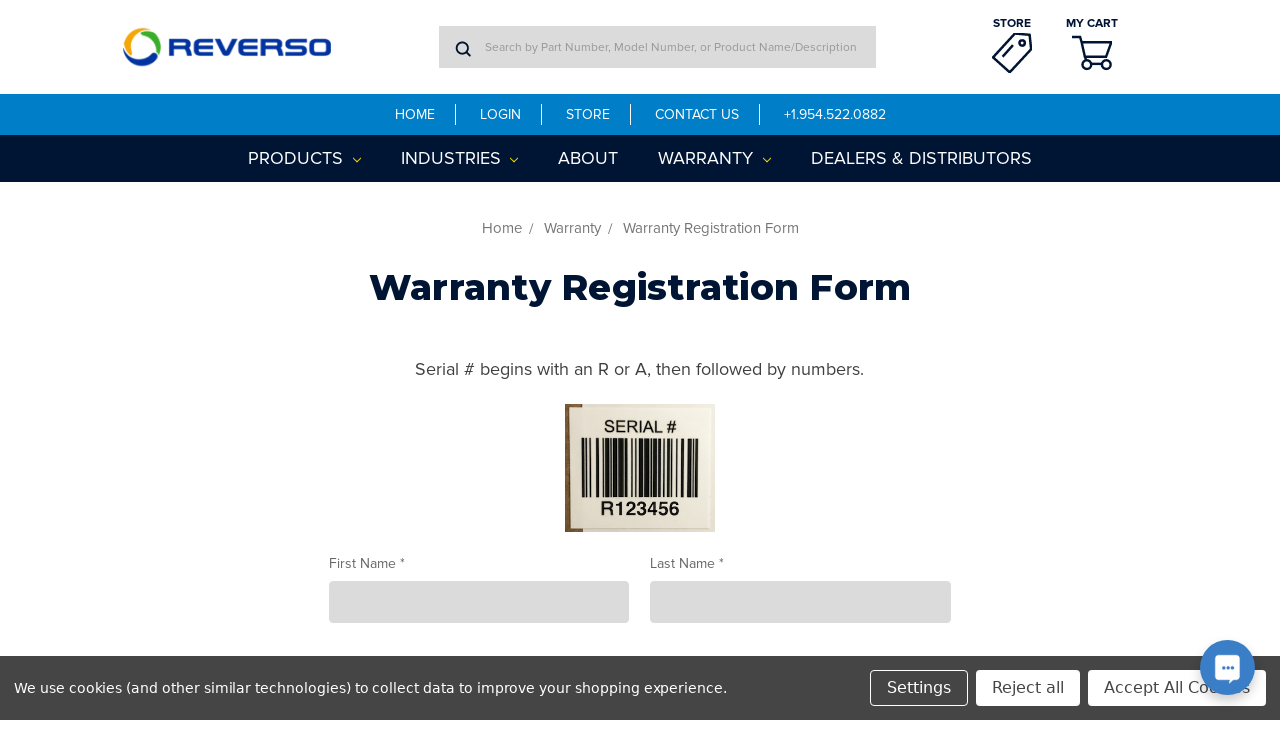

--- FILE ---
content_type: text/html; charset=UTF-8
request_url: https://reversopumps.com/warranty-registration-form/
body_size: 13396
content:

<!DOCTYPE html>
<html class="no-js" lang="en">
    <head>
        <title>Warranty Registration Form</title>
        <link rel="dns-prefetch preconnect" href="https://cdn11.bigcommerce.com/s-1w5c2n2efu" crossorigin><link rel="dns-prefetch preconnect" href="https://fonts.googleapis.com/" crossorigin><link rel="dns-prefetch preconnect" href="https://fonts.gstatic.com/" crossorigin>
        <meta name="keywords" content="oil pumps, gear pumps, fuel polishing, fuel cleaning, filtration, diesel filter, oil change pump, outboard flush, flushing,"><link rel='canonical' href='https://reversopumps.com/warranty-registration-form/' /><meta name='platform' content='bigcommerce.stencil' />
        
         

        <link href="https://cdn11.bigcommerce.com/s-1w5c2n2efu/product_images/Favicon.png?t=1700142579" rel="shortcut icon">
        <meta name="viewport" content="width=device-width, initial-scale=1, maximum-scale=1">

        <script>
            document.documentElement.className = document.documentElement.className.replace('no-js', 'js');
        </script>
        <script>
            window.lazySizesConfig = window.lazySizesConfig || {};
            window.lazySizesConfig.loadMode = 1;
        </script>
        <script async src="https://cdn11.bigcommerce.com/s-1w5c2n2efu/stencil/6ab4bd80-abbe-0138-b687-0242ac110007/e/1be84860-eeda-013d-0f3f-5afcb50b9961/dist/theme-bundle.head_async.js"></script>

        <link href="https://fonts.googleapis.com/css?family=Montserrat:700,500,400,800&display=swap" rel="stylesheet">
        <link data-stencil-stylesheet href="https://cdn11.bigcommerce.com/s-1w5c2n2efu/stencil/6ab4bd80-abbe-0138-b687-0242ac110007/e/1be84860-eeda-013d-0f3f-5afcb50b9961/css/theme-ed50e900-65ae-013e-585f-6ab1960b5fd3.css" rel="stylesheet">

        <!-- Start Tracking Code for analytics_googleanalytics4 -->

<script data-cfasync="false" src="https://cdn11.bigcommerce.com/shared/js/google_analytics4_bodl_subscribers-358423becf5d870b8b603a81de597c10f6bc7699.js" integrity="sha256-gtOfJ3Avc1pEE/hx6SKj/96cca7JvfqllWA9FTQJyfI=" crossorigin="anonymous"></script>
<script data-cfasync="false">
  (function () {
    window.dataLayer = window.dataLayer || [];

    function gtag(){
        dataLayer.push(arguments);
    }

    function initGA4(event) {
         function setupGtag() {
            function configureGtag() {
                gtag('js', new Date());
                gtag('set', 'developer_id.dMjk3Nj', true);
                gtag('config', 'G-LRG2ZVC56R');
            }

            var script = document.createElement('script');

            script.src = 'https://www.googletagmanager.com/gtag/js?id=G-LRG2ZVC56R';
            script.async = true;
            script.onload = configureGtag;

            document.head.appendChild(script);
        }

        setupGtag();

        if (typeof subscribeOnBodlEvents === 'function') {
            subscribeOnBodlEvents('G-LRG2ZVC56R', true);
        }

        window.removeEventListener(event.type, initGA4);
    }

    gtag('consent', 'default', {"ad_storage":"denied","ad_user_data":"denied","ad_personalization":"denied","analytics_storage":"denied","functionality_storage":"denied"})
            

    var eventName = document.readyState === 'complete' ? 'consentScriptsLoaded' : 'DOMContentLoaded';
    window.addEventListener(eventName, initGA4, false);
  })()
</script>

<!-- End Tracking Code for analytics_googleanalytics4 -->

<!-- Start Tracking Code for analytics_siteverification -->

<meta name="google-site-verification" content="SvDP704t83lETfPMilQ9_rQmIzG8e2TuxnIzW6Yqg2c" />

<script src="//www.socialintents.com/api/chat/socialintents.1.3.js#2c9faa357398634601739ac3b8610334" async="async"></script>

<!-- End Tracking Code for analytics_siteverification -->


<script type="text/javascript" src="https://checkout-sdk.bigcommerce.com/v1/loader.js" defer></script>
<script>window.consentManagerStoreConfig = function () { return {"storeName":"Reverso Pumps LLC","privacyPolicyUrl":"","writeKey":null,"improvedConsentManagerEnabled":true,"AlwaysIncludeScriptsWithConsentTag":true}; };</script>
<script type="text/javascript" src="https://cdn11.bigcommerce.com/shared/js/bodl-consent-32a446f5a681a22e8af09a4ab8f4e4b6deda6487.js" integrity="sha256-uitfaufFdsW9ELiQEkeOgsYedtr3BuhVvA4WaPhIZZY=" crossorigin="anonymous" defer></script>
<script type="text/javascript" src="https://cdn11.bigcommerce.com/shared/js/storefront/consent-manager-config-3013a89bb0485f417056882e3b5cf19e6588b7ba.js" defer></script>
<script type="text/javascript" src="https://cdn11.bigcommerce.com/shared/js/storefront/consent-manager-08633fe15aba542118c03f6d45457262fa9fac88.js" defer></script>
<script type="text/javascript">
var BCData = {};
</script>

 <script data-cfasync="false" src="https://microapps.bigcommerce.com/bodl-events/1.9.4/index.js" integrity="sha256-Y0tDj1qsyiKBRibKllwV0ZJ1aFlGYaHHGl/oUFoXJ7Y=" nonce="" crossorigin="anonymous"></script>
 <script data-cfasync="false" nonce="">

 (function() {
    function decodeBase64(base64) {
       const text = atob(base64);
       const length = text.length;
       const bytes = new Uint8Array(length);
       for (let i = 0; i < length; i++) {
          bytes[i] = text.charCodeAt(i);
       }
       const decoder = new TextDecoder();
       return decoder.decode(bytes);
    }
    window.bodl = JSON.parse(decodeBase64("[base64]"));
 })()

 </script>

<script nonce="">
(function () {
    var xmlHttp = new XMLHttpRequest();

    xmlHttp.open('POST', 'https://bes.gcp.data.bigcommerce.com/nobot');
    xmlHttp.setRequestHeader('Content-Type', 'application/json');
    xmlHttp.send('{"store_id":"1001010976","timezone_offset":"-4.0","timestamp":"2026-01-30T02:34:27.21551200Z","visit_id":"fc12e21e-d989-4277-984e-befd6579fd6f","channel_id":1}');
})();
</script>

    </head>
    <body>
        <svg data-src="https://cdn11.bigcommerce.com/s-1w5c2n2efu/stencil/6ab4bd80-abbe-0138-b687-0242ac110007/e/1be84860-eeda-013d-0f3f-5afcb50b9961/img/icon-sprite.svg" class="icons-svg-sprite"></svg>

        
<div class="mobile-menu">
  <div class="mobile-menu__container">
    <div class="mob-menu-header">
      <div class="mob-menu-outer">
        <div class="mob-menu-left"> <a class="mobile-menu__brand mobile-menu__logo" href="https://reversopumps.com/"><a href="https://reversopumps.com/"><img class="header-logo-image-unknown-size" src="https://cdn11.bigcommerce.com/s-1w5c2n2efu/images/stencil/original/reverso_1700142579__40828.original.png" alt="Reverso Pumps LLC" title="Reverso Pumps LLC"></a>
</a> </div>
        <div class="mob-menu-right">
          <div id="nav-icon4" class="open"> <span></span> <span></span> <span></span> <span></span> </div>
        </div>
      </div>
    </div>
    <nav class="mob-nav">
      <ul class="mob-m">
        <li class="">  <a class="accordion"  data-collapsible="navPages-31-mobile"> Products <svg class="icon icon-arrow-down">
          <use xlink:href="#icon-arrow-down" />
          </svg> </a>
          <div class="panel" id="navPages-31-mobile" aria-hidden="true" tabindex="-1">
            <ul class="">
              <li class="">  <a class="" href="https://reversopumps.com/automatic-outboard-flushing-system/">Automatic Outboard Flushing System</a>  </li>
              <li class="">  <a class="" href="https://reversopumps.com/transfer-pumps/">Transfer Pumps</a>  </li>
              <li class="">  <a class="" href="https://reversopumps.com/oil-change-systems/">Oil Change Systems</a>  </li>
              <li class="">  <a class="" href="https://reversopumps.com/fuel-polishing-systems/">Fuel Polishing Systems</a>  </li>
              <li class="">  <a class="" href="https://reversopumps.com/products/diesel-tech-polisher/">Diesel Tech Polisher</a>  </li>
              <li class="">  <a class="" href="https://reversopumps.com/automatic-duplex/">Automatic Duplex</a>  </li>
              <li class="">  <a class="" href="https://reversopumps.com/fuel-primer/">Fuel Primer</a>  </li>
              <li class="">  <a class="" href="https://reversopumps.com/spare-parts/">Parts and Accessories</a>  </li>
            </ul>
          </div>
           </li>
        
        <li class="">  <a class="accordion"  data-collapsible="navPages--mobile"> Industries <svg class="icon icon-arrow-down">
          <use xlink:href="#icon-arrow-down" />
          </svg> </a>
          <div class="panel" id="navPages--mobile" aria-hidden="true" tabindex="-1">
            <ul class="">
              <li class="">  <a class="" href="https://reversopumps.com/marine/">Marine</a>  </li>
              <li class="">  <a class="" href="https://reversopumps.com/power-generation/">Power Generation</a>  </li>
              <li class="">  <a class="" href="https://reversopumps.com/agriculture/">Agriculture</a>  </li>
              <li class="">  <a class="" href="https://reversopumps.com/construction/">Construction</a>  </li>
              <li class="">  <a class="" href="https://reversopumps.com/transportation/">Transportation</a>  </li>
              <li class="">  <a class="" href="https://reversopumps.com/government/">Government</a>  </li>
            </ul>
          </div>
          
                  <li class="">  <a class="" href="https://reversopumps.com/about/">About</a> 
                  <li class="">  <a class="accordion"  data-collapsible="navPages--mobile"> Warranty <svg class="icon icon-arrow-down">
          <use xlink:href="#icon-arrow-down" />
          </svg> </a>
          <div class="panel" id="navPages--mobile" aria-hidden="true" tabindex="-1">
            <ul class="">
              <li class="">  <a class="" href="https://reversopumps.com/warranty-policy/">Warranty Policy</a>  </li>
              <li class="">  <a class="" href="https://reversopumps.com/warranty-registration-form/">Warranty Registration Form</a>  </li>
              <li class="">  <a class="" href="https://reversopumps.com/request-for-return-or-warranty-claim/">Request For Return or Warranty Claim</a>  </li>
            </ul>
          </div>
          
                  <li class="">  <a class="" href="https://reversopumps.com/dealers-distributors/">Dealers &amp; Distributors</a> 
           </li>
        <li>  <a class="button-util mobile-account-utils" href="/login.php">Login</a>  </li>
        <li> <a class="button-util" href="/cart.php">Cart</a> </li>
      </ul>
    </nav>
  </div>
</div>
<!--  Mobile Header Code Starts Here -->
<div id="mob-header" class="mob-header">
<div class="mob-outer">    
<div class="mob-left">
<a href="https://reversopumps.com/"></a><a href="https://reversopumps.com/"><img class="header-logo-image-unknown-size" src="https://cdn11.bigcommerce.com/s-1w5c2n2efu/images/stencil/original/reverso_1700142579__40828.original.png" alt="Reverso Pumps LLC" title="Reverso Pumps LLC"></a>
 </a>
</div>
<div class="mob-right">
 <div class="compare-button mobile">
    <a class="navUser-action navUser-item--compare" href="/compare" data-compare-nav>Compare <span class="countPill countPill--positive countPill--alt"></span></a>
</div>
 <div class="mob-search">
 	<form class="form" action="/search.php">
        <fieldset class="form-fieldset">
            <div class="form-field">
                <input class="form-input" name="search_query" id="search_query_custom" data-error-message="Search field cannot be empty." placeholder="Search by Part Number, Model Number, or Product Name/Description " autocomplete="on">
                <button type="submit" class="form-button">
                    <i class="icon" aria-hidden="true">
                        <svg class="icon-search" width="17" height="17" viewBox="0 0 17 17" xmlns="http://www.w3.org/2000/svg"><title>search_icon</title><path d="M16.46 14.8l-3.1-3.1c.87-1.18 1.4-2.63 1.4-4.2 0-3.87-3.14-7-7-7-3.88 0-7 3.13-7 7s3.12 7 7 7c1.56 0 3-.52 4.18-1.4l3.1 3.1c.4.4 1.03.4 1.42 0 .4-.38.4-1.02 0-1.4zm-8.7-2.3c-2.77 0-5-2.24-5-5s2.23-5 5-5c2.75 0 5 2.24 5 5s-2.25 5-5 5z"/></svg>
                    </i>
                </button>
            </div>
        </fieldset>
    </form>
 </div>
 <div class="mob-cart"><a class="nav-primary__icon" href="/cart.php"><svg width="40" height="40" xmlns="http://www.w3.org/2000/svg" viewBox="0 0 82.65 67.96"><polyline fill="none" stroke-width="5" stroke="#001433" points="0 1 16.77 1 19.89 11.78 81.23 11.78 70.44 41.73 26.6 41.73 19.93 11.83"/><circle fill="none" stroke-width="5" stroke="#001433" cx="30.67" cy="57.93" r="9.03"/><circle fill="none" stroke-width="5" stroke="#001433" cx="70.86" cy="57.93" r="9.03"/><line stroke-width="5" stroke="#001433" x1="40.17" y1="56.43" x2="61.84" y2="56.43"/><line stroke-width="5" stroke="#001433" x1="27.04" y1="41.73" x2="28.96" y2="48.75"/></svg>
</a></div>   
 <div id="nav-icon3">
  <span></span>
  <span></span>
  <span></span>
  <span></span>
</div>  
   
</div>
</div>
</div>


<div class="custom-header">
<div class="custom-header-outer">    
<div class="custom-header-t">  
<div class="custom-header-one">
     <a href="https://reversopumps.com/"><img class="header-logo-image-unknown-size" src="https://cdn11.bigcommerce.com/s-1w5c2n2efu/images/stencil/original/reverso_1700142579__40828.original.png" alt="Reverso Pumps LLC" title="Reverso Pumps LLC"></a>
</div> 
<div class="custom-header-two">
<div class="quickSearchWrap" id="quickSearch" aria-hidden="true" tabindex="-1" data-prevent-quick-search-close>
<div>
<!-- snippet location forms_search -->
    <form class="form" action="/search.php">
        <fieldset class="form-fieldset">
            <div class="form-field">
                <label class="is-srOnly" for="search_query">Search</label>
                <input class="form-input" data-search-quick name="search_query" id="search_query" data-error-message="Search field cannot be empty." placeholder="Search by Part Number, Model Number, or Product Name/Description " autocomplete="off">
                <button type="submit" class="form-button">
                    <i class="icon" aria-hidden="true">
                        <svg class="icon-search" width="17" height="17" viewBox="0 0 17 17" xmlns="http://www.w3.org/2000/svg"><title>search_icon</title><path d="M16.46 14.8l-3.1-3.1c.87-1.18 1.4-2.63 1.4-4.2 0-3.87-3.14-7-7-7-3.88 0-7 3.13-7 7s3.12 7 7 7c1.56 0 3-.52 4.18-1.4l3.1 3.1c.4.4 1.03.4 1.42 0 .4-.38.4-1.02 0-1.4zm-8.7-2.3c-2.77 0-5-2.24-5-5s2.23-5 5-5c2.75 0 5 2.24 5 5s-2.25 5-5 5z"/></svg>
                    </i>
                </button>
            </div>
        </fieldset>
    </form>
    <section class="quickSearchResults" data-bind="html: results"></section>
</div>
</div>   
</div> 
<div class="custom-header-three">
     <span class="compare-button">
    <a class="navUser-action navUser-item--compare" href="/compare" data-compare-nav>Compare <span class="countPill countPill--positive countPill--alt"></span></a>
</span>
    <a href="/">STORE <br/><svg xmlns="http://www.w3.org/2000/svg" width="40" height="40" viewBox="0 0 79.35 80.78"><polygon fill="none" stroke-width="5" stroke="#001433" points="1.42 49.2 45.52 1.04 75.26 3.65 78.31 32.81 35.08 79.38 1.42 49.2"/><line stroke-width="5" stroke="#001433" x1="41.61" y1="24.54" x2="20.72" y2="47.9"/><circle fill="none" stroke-width="5" stroke="#001433" cx="60.18" cy="20.19" r="5.37"/></svg>
 </a>
    <a class="cart-link" href="/cart.php" data-cart-preview data-dropdown="cart-preview-dropdown">MY CART <br/><svg width="40" height="40" xmlns="http://www.w3.org/2000/svg" viewBox="0 0 82.65 67.96"><polyline fill="none" stroke-width="5" stroke="#001433" points="0 1 16.77 1 19.89 11.78 81.23 11.78 70.44 41.73 26.6 41.73 19.93 11.83"/><circle fill="none" stroke-width="5" stroke="#001433" cx="30.67" cy="57.93" r="9.03"/><circle fill="none" stroke-width="5" stroke="#001433" cx="70.86" cy="57.93" r="9.03"/><line stroke-width="5" stroke="#001433" x1="40.17" y1="56.43" x2="61.84" y2="56.43"/><line stroke-width="5" stroke="#001433" x1="27.04" y1="41.73" x2="28.96" y2="48.75"/></svg>
  <span class="countPill cart-quantity"></span></a>
    <div class="dropdown-menu" id="cart-preview-dropdown" data-dropdown-content aria-hidden="true"></div>
</div> 
</div>
</div>
</div>
<div class="custom-top-bar">
<div class="inner">   
<ul>
<li><a href="/">HOME</a></li>
<li><a href="/login.php">LOGIN</a></li>   
<li><a href="/all-products/">STORE</a></li>    
<li><a href="/contact-us/">CONTACT US</a></li>   
<li><a class="nob" href="tel:1.954.522.0882">+1.954.522.0882</a></li>   
</ul>    
</div>
</div> 
 
<script src="https://cdnjs.cloudflare.com/ajax/libs/jquery/2.1.3/jquery.min.js"></script>
<script>
$(".quickSearchWrap").on("click",".modal-close",function(){
 $(".quickSearchWrap .quickSearchResults").hide()
    
});
$(".quickSearchWrap input").on("focusin",function(){
 $(".quickSearchWrap .quickSearchResults").show()
    
});

$(".quickSearchResults").on("click",".quickSearchAll",function(){
 $("#quickSearch form").submit()
    
});
</script>
<script>
$(document).ready(function(){
$('#nav-icon3').click(function(){
$('.mobile-menu').addClass('is-active');

	});
	$('#nav-icon4').click(function(){
		$('.mobile-menu').removeClass('is-active');

	});
});
</script>
<div class="navPages-container" id="menu" data-menu>
        <nav class="navPages">
    <div class="navPages-quickSearch">
        <div>
<!-- snippet location forms_search -->
    <form class="form" action="/search.php">
        <fieldset class="form-fieldset">
            <div class="form-field">
                <label class="is-srOnly" for="search_query">Search</label>
                <input class="form-input" data-search-quick name="search_query" id="search_query" data-error-message="Search field cannot be empty." placeholder="Search by Part Number, Model Number, or Product Name/Description " autocomplete="off">
                <button type="submit" class="form-button">
                    <i class="icon" aria-hidden="true">
                        <svg class="icon-search" width="17" height="17" viewBox="0 0 17 17" xmlns="http://www.w3.org/2000/svg"><title>search_icon</title><path d="M16.46 14.8l-3.1-3.1c.87-1.18 1.4-2.63 1.4-4.2 0-3.87-3.14-7-7-7-3.88 0-7 3.13-7 7s3.12 7 7 7c1.56 0 3-.52 4.18-1.4l3.1 3.1c.4.4 1.03.4 1.42 0 .4-.38.4-1.02 0-1.4zm-8.7-2.3c-2.77 0-5-2.24-5-5s2.23-5 5-5c2.75 0 5 2.24 5 5s-2.25 5-5 5z"/></svg>
                    </i>
                </button>
            </div>
        </fieldset>
    </form>
    <section class="quickSearchResults" data-bind="html: results"></section>
</div>
    </div>
    <ul class="navPages-list">
            <li class="navPages-item">
                <a class="navPages-action navPages-action-depth-max has-subMenu is-root" href="https://reversopumps.com/all-products/" data-collapsible="navPages-31">
        Products <i class="icon navPages-action-moreIcon" aria-hidden="true"><svg><use xlink:href="#icon-chevron-down" /></svg></i>
    </a>
    <div class="navPage-subMenu navPage-subMenu-horizontal" id="navPages-31" aria-hidden="true" tabindex="-1">
    <ul class="navPage-subMenu-list">
        <li class="navPage-subMenu-item-parent">
            <a class="navPage-subMenu-action navPages-action navPages-action-depth-max" href="https://reversopumps.com/all-products/">All Products</a>
        </li>
            <li class="navPage-subMenu-item-child">
                    <a class="navPage-subMenu-action navPages-action" href="https://reversopumps.com/automatic-outboard-flushing-system/">Automatic Outboard Flushing System</a>
            </li>
            <li class="navPage-subMenu-item-child">
                    <a class="navPage-subMenu-action navPages-action" href="https://reversopumps.com/transfer-pumps/">Transfer Pumps</a>
            </li>
            <li class="navPage-subMenu-item-child">
                    <a class="navPage-subMenu-action navPages-action" href="https://reversopumps.com/oil-change-systems/">Oil Change Systems</a>
            </li>
            <li class="navPage-subMenu-item-child">
                    <a class="navPage-subMenu-action navPages-action" href="https://reversopumps.com/fuel-polishing-systems/">Fuel Polishing Systems</a>
            </li>
            <li class="navPage-subMenu-item-child">
                    <a class="navPage-subMenu-action navPages-action" href="https://reversopumps.com/products/diesel-tech-polisher/">Diesel Tech Polisher</a>
            </li>
            <li class="navPage-subMenu-item-child">
                    <a class="navPage-subMenu-action navPages-action" href="https://reversopumps.com/automatic-duplex/">Automatic Duplex</a>
            </li>
            <li class="navPage-subMenu-item-child">
                    <a class="navPage-subMenu-action navPages-action" href="https://reversopumps.com/fuel-primer/">Fuel Primer</a>
            </li>
            <li class="navPage-subMenu-item-child">
                    <a class="navPage-subMenu-action navPages-action" href="https://reversopumps.com/spare-parts/">Parts and Accessories</a>
            </li>
    </ul>
</div>
            </li>
                 <li class="navPages-item navPages-item-page">
                        <a class="navPages-action navPages-action-depth-max has-subMenu is-root" href="https://reversopumps.com/industries/" data-collapsible="navPages-Industries">
                            Industries <i class="icon navPages-action-moreIcon" aria-hidden="true"><svg><use xlink:href="#icon-chevron-down" /></svg></i>
                        </a>
                        <div class="navPage-subMenu navPage-subMenu-horizontal" id="navPages-Industries" aria-hidden="true" tabindex="-1">
    <ul class="navPage-subMenu-list">
            <li class="navPage-subMenu-item-child">
                    <a class="navPage-subMenu-action navPages-action" href="https://reversopumps.com/marine/">Marine</a>
            </li>
            <li class="navPage-subMenu-item-child">
                    <a class="navPage-subMenu-action navPages-action" href="https://reversopumps.com/power-generation/">Power Generation</a>
            </li>
            <li class="navPage-subMenu-item-child">
                    <a class="navPage-subMenu-action navPages-action" href="https://reversopumps.com/agriculture/">Agriculture</a>
            </li>
            <li class="navPage-subMenu-item-child">
                    <a class="navPage-subMenu-action navPages-action" href="https://reversopumps.com/construction/">Construction</a>
            </li>
            <li class="navPage-subMenu-item-child">
                    <a class="navPage-subMenu-action navPages-action" href="https://reversopumps.com/transportation/">Transportation</a>
            </li>
            <li class="navPage-subMenu-item-child">
                    <a class="navPage-subMenu-action navPages-action" href="https://reversopumps.com/government/">Government</a>
            </li>
    </ul>
</div>
                 </li>
                 <li class="navPages-item navPages-item-page">
                        <a class="navPages-action" href="https://reversopumps.com/about/">About</a>
                 </li>
                 <li class="navPages-item navPages-item-page">
                        <a class="navPages-action navPages-action-depth-max has-subMenu is-root" href="https://reversopumps.com/warranty/" data-collapsible="navPages-Warranty">
                            Warranty <i class="icon navPages-action-moreIcon" aria-hidden="true"><svg><use xlink:href="#icon-chevron-down" /></svg></i>
                        </a>
                        <div class="navPage-subMenu navPage-subMenu-horizontal" id="navPages-Warranty" aria-hidden="true" tabindex="-1">
    <ul class="navPage-subMenu-list">
            <li class="navPage-subMenu-item-child">
                    <a class="navPage-subMenu-action navPages-action" href="https://reversopumps.com/warranty-policy/">Warranty Policy</a>
            </li>
            <li class="navPage-subMenu-item-child">
                    <a class="navPage-subMenu-action navPages-action" href="https://reversopumps.com/warranty-registration-form/">Warranty Registration Form</a>
            </li>
            <li class="navPage-subMenu-item-child">
                    <a class="navPage-subMenu-action navPages-action" href="https://reversopumps.com/request-for-return-or-warranty-claim/">Request For Return or Warranty Claim</a>
            </li>
    </ul>
</div>
                 </li>
                 <li class="navPages-item navPages-item-page">
                        <a class="navPages-action" href="https://reversopumps.com/dealers-distributors/">Dealers &amp; Distributors</a>
                 </li>
    </ul>
    <ul class="navPages-list navPages-list--user">
            <li class="navPages-item">
                <a class="navPages-action" href="/login.php">Sign in</a>
                    or <a class="navPages-action" href="/login.php?action=create_account">Register</a>
            </li>
    </ul>
</nav>
</div>
<div data-content-region="header_bottom"></div>

        <div class="body" data-currency-code="USD">
     
     
    <div class="container">
        
<ul class="breadcrumbs" itemscope itemtype="http://schema.org/BreadcrumbList">
            <li class="breadcrumb " itemprop="itemListElement" itemscope itemtype="http://schema.org/ListItem">
                    <a href="https://reversopumps.com/" class="breadcrumb-label" itemprop="item"><span itemprop="name">Home</span></a>
                <meta itemprop="position" content="1" />
            </li>
            <li class="breadcrumb " itemprop="itemListElement" itemscope itemtype="http://schema.org/ListItem">
                    <a href="https://reversopumps.com/warranty/" class="breadcrumb-label" itemprop="item"><span itemprop="name">Warranty</span></a>
                <meta itemprop="position" content="2" />
            </li>
            <li class="breadcrumb is-active" itemprop="itemListElement" itemscope itemtype="http://schema.org/ListItem">
                    <meta itemprop="item" content="https://reversopumps.com/warranty-registration-form/">
                    <span class="breadcrumb-label" itemprop="name">Warranty Registration Form</span>
                <meta itemprop="position" content="3" />
            </li>
</ul>

<main class="page">
        <h1 class="page-heading">Warranty Registration Form</h1>


<div class="custom_page_wrap">
    <div class="request_wrap">
    	<div class="container">
        	<div class="page-content--centered form_section" id=" id="mc_embed_signup"">
            	<p><p style="text-align: center;"><span style="font-size: large;">Serial # begins with an R or A, then followed by numbers.</span></p>
<p style="text-align: center;"><span style="font-size: large;"><img class="__mce_add_custom__" title="serial-label.jpg" src="https://cdn11.bigcommerce.com/s-1w5c2n2efu/product_images/uploaded_images/serial-label.jpg" alt="serial number label" width="150" height="128" /></span></p></p>
                <div class="custom-form-wrap" id="mc_embed_signup_scroll">
                	<form action="https://reversopumps.us8.list-manage.com/subscribe/post?u=971f4d99e6278be7ed9811c10&amp;id=36540e7365" method="post" id="mc-embedded-subscribe-form" name="mc-embedded-subscribe-form" class="validate" target="_blank" novalidate>
                      <div class="form-row form-row--half">
                        <div class="form-field mc-field-group">
                            <label for="mce-FNAME" class="form-label">First Name  <span class="asterisk">*</span></label>
                            <input type="text" value="" name="FNAME" class="form-input required" id="mce-FNAME">
                        </div>
                        <div class="form-field mc-field-group">
                            <label for="mce-LNAME" class="form-label">Last Name  <span class="asterisk">*</span></label>
                            <input type="text" value="" name="LNAME" class="form-input required" id="mce-LNAME">
                        </div>
                        <div class="form-field mc-field-group">
                            <label class="form-label" for="mce-EMAIL">Email Address  <span class="asterisk">*</span></label>
                            <input type="email" value="" name="EMAIL" class="form-input required email" id="mce-EMAIL">
                        </div>
                        <div class="form-field mc-field-group">
                            <label class="form-label" for="mce-PNUMBER">Phone Number </label>
                            <div class="phonefield phonefield-us">
                                (<span class="phonearea"><input class="phonepart form-input" pattern="[0-9]*" id="mce-PNUMBER-area" name="PNUMBER[area]" maxlength="3" size="3" value="" type="text"></span>)
                                <span class="phonedetail1"><input class="phonepart form-input" pattern="[0-9]*" id="mce-PNUMBER-detail1" name="PNUMBER[detail1]" maxlength="3" size="3" value="" type="text"></span> - 
                                <span class="phonedetail2"><input class="phonepart form-input" pattern="[0-9]*" id="mce-PNUMBER-detail2" name="PNUMBER[detail2]" maxlength="4" size="4" value="" type="text"></span>
                            </div>
                            <span class="small-meta nowrap">(###) ###-####</span>
                        </div>
                        <div class="form-field mc-field-group">
                            <label class="form-label" for="mce-MMERGE3">Company Name </label>
                            <input type="text" value="" name="MMERGE3" class="form-input" id="mce-MMERGE3">
                        </div>
                        <div class="form-field mc-field-group">
                            <label class="form-label" for="mce-MMERGE4">Model # or part #  <span class="asterisk">*</span></label>
                            <input type="text" value="" name="MMERGE4" class="form-input required" id="mce-MMERGE4">
                        </div>
                        <div class="form-field mc-field-group">
                            <label class="form-label" for="mce-MMERGE5">Serial # </label>
                            <input type="text" value="" name="MMERGE5" class="form-input required" id="mce-MMERGE5">
                        </div>
                        <div class="form-field mc-field-group">
                            <label class="form-label" for="mce-MMERGE6-month">Date of Purchase MM / DD / YYYY  <span class="asterisk">*</span></label>
                            <div class="datefield">
                                <span class="subfield monthfield"><input class="form-input datepart required" type="text" pattern="[0-9]*" value="" placeholder="MM" size="2" maxlength="2" name="MMERGE6[month]" id="mce-MMERGE6-month"></span> / 
                                <span class="subfield dayfield"><input class="form-input datepart required" type="text" pattern="[0-9]*" value="" placeholder="DD" size="2" maxlength="2" name="MMERGE6[day]" id="mce-MMERGE6-day"></span> / 
                                <span class="subfield yearfield"><input class="form-input datepart required" type="text" pattern="[0-9]*" value="" placeholder="YYYY" size="4" maxlength="4" name="MMERGE6[year]" id="mce-MMERGE6-year"></span>
                            </div>
                        </div>
                        <div class="form-field mc-field-group">
                            <label class="form-label" for="mce-MMERGE7">Purchased From  <span class="asterisk">*</span></label>
                            <input type="text" value="" name="MMERGE7" class="form-input required" id="mce-MMERGE7">
                        </div>
                        <div class="form-field mc-field-group">
                            <label class="form-label" for="mce-MMERGE8">Application  <span class="asterisk">*</span></label>
                            <select name="MMERGE8" class="form-select required" id="mce-MMERGE8">
                                <option value="Marine">Marine</option>
                                <option value="Industrial">Industrial</option>
                            </select>
                        </div>
                      </div>
                      <div class="form-field mc-field-group">
						<label class="form-label" for="mce-MMERGE10">Comments/Questions  <span class="asterisk">*</span></label>
                        <textarea name="MMERGE10" id="mce-MMERGE10" rows="5" cols="50" class="form-input" required="required"></textarea>
                      </div>
                        <div class="form-field">
                            <input class="form-checkbox custom_check" type="checkbox" value="1" name="group[343362][1]" id="mce-group[343362]-343362-0"><label class="form-label custom_label" for="mce-group[343362]-343362-0">Subscribe to get the latest updates, new products, and sales by email.</label>
                        </div>
                        <div id="mce-responses" class="clear">
                            <div class="response" id="mce-error-response" style="display:none"></div>
                            <div class="response" id="mce-success-response" style="display:none"></div>
                        </div>    <!-- real people should not fill this in and expect good things - do not remove this or risk form bot signups-->
                        <div style="position: absolute; left: -5000px;" aria-hidden="true"><input type="text" name="b_971f4d99e6278be7ed9811c10_36540e7365" tabindex="-1" value=""></div>
                      <div class="form-actions" id="form_action">
                        <input type="submit" value="Submit Form" name="subscribe" id="mc-embedded-subscribe" class="button button--primary">
                      </div>
                    </form>
                </div>
            </div>
            <div id="CustomFormSuccess" class="page-content--centered" style="display: none;">We’ve received your Warranty Registration. Thank you for choosing Reverso. <a href="/">Continue to Homepage</a>.</div>
        </div>
    </div>
</div>
<style type="text/css">
.tooltip{
	color:red;
}
.phonefield {
	display: flex;
	align-items: center;
}
.datefield {
	display: flex;
	align-items: center;
}
input.mce_inline_error {
    border: 2px solid #e85c41;
}
div.mce_inline_error {
    display: inline-block;
    margin: 2px 0 1em 0;
    padding: 5px 10px;
    background-color: rgba(255,255,255,0.85);
    -webkit-border-radius: 3px;
    -moz-border-radius: 3px;
    border-radius: 3px;
    font-size: 14px;
    font-weight: normal;
    z-index: 1;
    color: #e85c41;
}
</style>
<script type='text/javascript' src='https://s3.amazonaws.com/downloads.mailchimp.com/js/mc-validate.js'></script><script type='text/javascript'>(function($) {window.fnames = new Array(); window.ftypes = new Array();fnames[1]='FNAME';ftypes[1]='text';fnames[9]='LNAME';ftypes[9]='text';fnames[0]='EMAIL';ftypes[0]='email';fnames[2]='PNUMBER';ftypes[2]='phone';fnames[3]='MMERGE3';ftypes[3]='text';fnames[4]='MMERGE4';ftypes[4]='text';fnames[5]='MMERGE5';ftypes[5]='text';fnames[6]='MMERGE6';ftypes[6]='date';fnames[7]='MMERGE7';ftypes[7]='text';fnames[8]='MMERGE8';ftypes[8]='dropdown';fnames[10]='MMERGE10';ftypes[10]='text';}(jQuery));var $mcj = jQuery.noConflict(true);</script>

</main>


    </div>
    <div id="modal" class="modal" data-reveal data-prevent-quick-search-close>
    <a href="#" class="modal-close" aria-label="Close" role="button">
        <span aria-hidden="true">&#215;</span>
    </a>
    <div class="modal-content"></div>
    <div class="loadingOverlay"></div>
</div>
    <div id="alert-modal" class="modal modal--alert modal--small" data-reveal data-prevent-quick-search-close>
    <div class="swal2-icon swal2-error swal2-icon-show"><span class="swal2-x-mark"><span class="swal2-x-mark-line-left"></span><span class="swal2-x-mark-line-right"></span></span></div>

    <div class="modal-content"></div>

    <div class="button-container"><button type="button" class="confirm button" data-reveal-close>OK</button></div>
</div>
</div>
        <div class="custom-footer">
  <div class="inner">
    <div class="footer-div-outer">
      <div class="foot-div-sm">
        <h5 class="footer-info-heading">STORE</h5>
        <ul class="footer-info-list">
          <li><a href="/automatic-outboard-flushing-system/">Automatic Outboard Flushing System</a></li>
          <li><a href="/transfer-pumps/">Transfer Pumps</a></li>
          <li><a href="/oil-change-systems/">Oil Change Systems</a></li>
          <li><a href="/fuel-polishing-systems/">Marine Fuel Polishing Systems</a></li>
          <li><a href="/commercial-automatic-fuel-polishing-systems/">Commercial Automatic Fuel Polishing Systems</a></li>
          <li><a href="/products/automatic-duplex/">Automatic Duplex</a></li>
          <li><a href="/fuel-primer/">Fuel Primer</a></li>
          <li><a href="/accessories/">Accessories</a></li>
          <li><a href="/spare-parts/">Spare Parts</a></li>
        </ul>
      </div>
      <div class="foot-div-sm">
        <h5 class="footer-info-heading">CUSTOMER SERVICES</h5>
        <ul class="footer-info-list">
          <li><a href="/account.php?action=order_status">Orders</a></li>
          <li><a href="/warranty/">Warranty</a></li>
          <li><a href="/about/">About</a></li>
          <li><a href="/contact-us/">Contact Us</a></li>
          <li><a href="/privacy-policy/">Privacy Policy</a></li> 
        </ul>
      </div>
      <div class="foot-div cent logo-sec">
          <a href="https://reversopumps.com/"><img class="header-logo-image-unknown-size" src="https://cdn11.bigcommerce.com/s-1w5c2n2efu/images/stencil/original/reverso_1700142579__40828.original.png" alt="Reverso Pumps LLC" title="Reverso Pumps LLC"></a>
      	<div class="footer-social">
            <a href="https://www.facebook.com/reversopumps/" target="_blank"><svg xmlns="http://www.w3.org/2000/svg" width="44" height="44" viewBox="0 0 48 48"><circle cx="24" cy="24" r="24"/><path fill="#ffffff" d="M29.9,19.5h-4V16.9A1.06,1.06,0,0,1,27,15.7h2.8V11.3H25.9c-4.4,0-5.3,3.3-5.3,5.3v2.9H18.1V24h2.5V36.7h5.3V24h3.6Z"/></svg>
</a>
            <a href="https://www.youtube.com/user/ReversoPumps" target="_blank"><svg xmlns="http://www.w3.org/2000/svg" width="44" height="44" viewBox="0 0 48 48"><circle cx="24" cy="24" r="24"/><path fill="#ffffff" d="M35.2,18.5a0.37,0.37,0,0,0-.1-0.3V18.1A2.16,2.16,0,0,0,33,16.6h0.2A67,67,0,0,0,24,16a68.9,68.9,0,0,0-9.2.6H15a2.16,2.16,0,0,0-2.1,1.5v0.1a0.37,0.37,0,0,1-.1.3,48.6,48.6,0,0,0-.4,5.5,48.6,48.6,0,0,0,.4,5.5,0.37,0.37,0,0,0,.1.3v0.1A2.16,2.16,0,0,0,15,31.4H14.8A67,67,0,0,0,24,32a68.9,68.9,0,0,0,9.2-.6H33a2.16,2.16,0,0,0,2.1-1.5V29.8a0.37,0.37,0,0,1,.1-0.3,48.6,48.6,0,0,0,.4-5.5A32.55,32.55,0,0,0,35.2,18.5Zm-7.8,6-4.7,3.4a0.5,0.5,0,0,1-.6,0,0.55,0.55,0,0,1-.3-0.5V20.6a0.55,0.55,0,0,1,.3-0.5,0.64,0.64,0,0,1,.6,0l4.7,3.4a0.76,0.76,0,0,1,.2.5A0.37,0.37,0,0,1,27.4,24.5Z"/></svg>
</a>
            <a href="https://www.linkedin.com/company/reverso-pumps-inc-/" target="_blank"><svg xmlns="http://www.w3.org/2000/svg" width="44" height="44" viewBox="0 0 48 48"><circle cx="24" cy="24" r="24"/><path fill="#ffffff" d="M17.4,33.07H12.8V18.27h4.6v14.8Zm-2.5-16.7h0a2.61,2.61,0,1,1,0-5.2,2.58,2.58,0,0,1,2.8,2.6A2.53,2.53,0,0,1,14.9,16.37Zm21,16.7H30.6v-7.7c0-2-.8-3.4-2.6-3.4a2.64,2.64,0,0,0-2.5,1.8,4.48,4.48,0,0,0-.1,1.2v8H20.2s0.1-13.6,0-14.8h5.2v2.3c0.3-1,2-2.5,4.6-2.5,3.3,0,5.9,2.1,5.9,6.7v8.4Z"/></svg>
</a> 
            <a href="https://www.instagram.com/reversopumps/" target="_blank">
                
<?xml version="1.0" encoding="utf-8"?>
<svg version="1.1" id="Layer_1" xmlns="http://www.w3.org/2000/svg" xmlns:xlink="http://www.w3.org/1999/xlink" x="0px" y="0px"
	 viewBox="0 0 56.7 56.7" enable-background="new 0 0 56.7 56.7" xml:space="preserve">
<g>
	<path d="M28.2,16.7c-7,0-12.8,5.7-12.8,12.8s5.7,12.8,12.8,12.8S41,36.5,41,29.5S35.2,16.7,28.2,16.7z M28.2,37.7
		c-4.5,0-8.2-3.7-8.2-8.2s3.7-8.2,8.2-8.2s8.2,3.7,8.2,8.2S32.7,37.7,28.2,37.7z"/>
	<circle cx="41.5" cy="16.4" r="2.9"/>
	<path d="M49,8.9c-2.6-2.7-6.3-4.1-10.5-4.1H17.9c-8.7,0-14.5,5.8-14.5,14.5v20.5c0,4.3,1.4,8,4.2,10.7c2.7,2.6,6.3,3.9,10.4,3.9
		h20.4c4.3,0,7.9-1.4,10.5-3.9c2.7-2.6,4.1-6.3,4.1-10.6V19.3C53,15.1,51.6,11.5,49,8.9z M48.6,39.9c0,3.1-1.1,5.6-2.9,7.3
		s-4.3,2.6-7.3,2.6H18c-3,0-5.5-0.9-7.3-2.6C8.9,45.4,8,42.9,8,39.8V19.3c0-3,0.9-5.5,2.7-7.3c1.7-1.7,4.3-2.6,7.3-2.6h20.6
		c3,0,5.5,0.9,7.3,2.7c1.7,1.8,2.7,4.3,2.7,7.2V39.9L48.6,39.9z"/>
</g>
</svg>

                </a>
        </div>
      </div>
      <div class="foot-div"> <h5 class="footer-info-heading">SUBSCRIBE</h5>
<p>Get the latest updates on new products and upcoming sales</p>

<form class="form" action="/subscribe.php" method="post">
    <fieldset class="form-fieldset">
        <input type="hidden" name="action" value="subscribe">
        <input type="hidden" name="nl_first_name" value="bc">
        <input type="hidden" name="check" value="1">
        <div class="form-field">
            <label class="form-label is-srOnly" for="nl_email">Email Address</label>
            <div class="form-prefixPostfix wrap">
                <input class="form-input" id="nl_email" name="nl_email" type="email" value="" placeholder="Your email address">
                <input class="button button--primary form-prefixPostfix-button--postfix" type="submit" value="Subscribe">
            </div>
        </div>
    </fieldset>
</form>
 </div>
    </div>
  </div>
</div>
<div class="foot-copy">
  <div class="inner">
    <p class="powered-by">&copy; 2026 Reverso Pumps LLC </p>
  </div>
</div>

        <script>window.__webpack_public_path__ = "https://cdn11.bigcommerce.com/s-1w5c2n2efu/stencil/6ab4bd80-abbe-0138-b687-0242ac110007/e/1be84860-eeda-013d-0f3f-5afcb50b9961/dist/";</script>
        <script src="https://cdn11.bigcommerce.com/s-1w5c2n2efu/stencil/6ab4bd80-abbe-0138-b687-0242ac110007/e/1be84860-eeda-013d-0f3f-5afcb50b9961/dist/theme-bundle.main.js"></script>
        <script>
            window.stencilBootstrap("page", "{\"themeSettings\":{\"optimizedCheckout-formChecklist-color\":\"#333333\",\"homepage_new_products_column_count\":4,\"card--alternate-color--hover\":\"#ffffff\",\"optimizedCheckout-colorFocus\":\"#4496f6\",\"fontSize-root\":14,\"show_accept_amex\":false,\"optimizedCheckout-buttonPrimary-borderColorDisabled\":\"transparent\",\"homepage_top_products_count\":4,\"paymentbuttons-paypal-size\":\"responsive\",\"optimizedCheckout-buttonPrimary-backgroundColorActive\":\"#000000\",\"brandpage_products_per_page\":12,\"color-secondaryDarker\":\"#cccccc\",\"navUser-color\":\"#333333\",\"color-textBase--active\":\"#757575\",\"social_icon_placement_bottom\":\"bottom_none\",\"show_powered_by\":true,\"show_accept_amazonpay\":false,\"fontSize-h4\":24,\"checkRadio-borderColor\":\"#cccccc\",\"color-primaryDarker\":\"#333333\",\"optimizedCheckout-buttonPrimary-colorHover\":\"#ffde00\",\"brand_size\":\"190x250\",\"optimizedCheckout-logo-position\":\"left\",\"optimizedCheckout-discountBanner-backgroundColor\":\"#e5e5e5\",\"color-textLink--hover\":\"#001433\",\"pdp-sale-price-label\":\"Now:\",\"optimizedCheckout-buttonSecondary-backgroundColorHover\":\"#f5f5f5\",\"optimizedCheckout-headingPrimary-font\":\"Google_Montserrat_700\",\"logo_size\":\"original\",\"optimizedCheckout-formField-backgroundColor\":\"#ffffff\",\"footer-backgroundColor\":\"#ffffff\",\"navPages-color\":\"#333333\",\"productpage_reviews_count\":9,\"optimizedCheckout-step-borderColor\":\"#dddddd\",\"show_accept_paypal\":false,\"paymentbuttons-paypal-label\":\"checkout\",\"paymentbuttons-paypal-shape\":\"pill\",\"optimizedCheckout-discountBanner-textColor\":\"#333333\",\"optimizedCheckout-backgroundImage-size\":\"1000x400\",\"pdp-retail-price-label\":\"MSRP:\",\"optimizedCheckout-buttonPrimary-font\":\"Google_Montserrat_500\",\"carousel-dot-color\":\"#007fc8\",\"button--disabled-backgroundColor\":\"#cccccc\",\"blockquote-cite-font-color\":\"#999999\",\"optimizedCheckout-formField-shadowColor\":\"transparent\",\"categorypage_products_per_page\":12,\"container-fill-base\":\"#ffffff\",\"paymentbuttons-paypal-layout\":\"vertical\",\"homepage_featured_products_column_count\":4,\"button--default-color\":\"#666666\",\"pace-progress-backgroundColor\":\"#999999\",\"color-textLink--active\":\"#001433\",\"optimizedCheckout-loadingToaster-backgroundColor\":\"#333333\",\"color-textHeading\":\"#001433\",\"show_accept_discover\":false,\"optimizedCheckout-formField-errorColor\":\"#d14343\",\"spinner-borderColor-dark\":\"#3b9bd0\",\"restrict_to_login\":false,\"input-font-color\":\"#37465d\",\"select-bg-color\":\"#ffffff\",\"show_accept_mastercard\":false,\"show_custom_fields_tabs\":false,\"color_text_product_sale_badges\":\"#ffffff\",\"optimizedCheckout-link-font\":\"Google_Montserrat_500\",\"homepage_show_carousel_arrows\":true,\"supported_payment_methods\":[\"card\",\"paypal\"],\"carousel-arrow-bgColor\":\"#ffffff\",\"lazyload_mode\":\"lazyload+lqip\",\"carousel-title-color\":\"#444444\",\"color_hover_product_sale_badges\":\"#000000\",\"show_accept_googlepay\":false,\"card--alternate-borderColor\":\"#ffffff\",\"homepage_new_products_count\":5,\"button--disabled-color\":\"#ffffff\",\"color-primaryDark\":\"#666666\",\"color-grey\":\"#999999\",\"body-font\":\"Google_Montserrat_400\",\"optimizedCheckout-step-textColor\":\"#ffffff\",\"optimizedCheckout-buttonPrimary-borderColorActive\":\"transparent\",\"navPages-subMenu-backgroundColor\":\"#e5e5e5\",\"button--primary-backgroundColor\":\"#001433\",\"optimizedCheckout-formField-borderColor\":\"#cccccc\",\"checkRadio-color\":\"#333333\",\"show_product_dimensions\":false,\"optimizedCheckout-link-color\":\"#476bef\",\"card-figcaption-button-background\":\"#ffffff\",\"icon-color-hover\":\"#007fc8\",\"button--default-borderColor\":\"#cccccc\",\"optimizedCheckout-headingSecondary-font\":\"Google_Montserrat_700\",\"headings-font\":\"Google_Montserrat_800\",\"label-backgroundColor\":\"#cccccc\",\"button--primary-backgroundColorHover\":\"#001433\",\"pdp-non-sale-price-label\":\"Was:\",\"button--disabled-borderColor\":\"transparent\",\"label-color\":\"#ffffff\",\"optimizedCheckout-headingSecondary-color\":\"#333333\",\"select-arrow-color\":\"#757575\",\"logo_fontSize\":28,\"alert-backgroundColor\":\"#ffffff\",\"optimizedCheckout-logo-size\":\"250x100\",\"default_image_brand\":\"img/BrandDefault.gif\",\"card-title-color\":\"#333333\",\"product_list_display_mode\":\"grid\",\"optimizedCheckout-link-hoverColor\":\"#002fe1\",\"fontSize-h5\":18,\"product_size\":\"500x659\",\"paymentbuttons-paypal-color\":\"gold\",\"homepage_show_carousel\":true,\"optimizedCheckout-body-backgroundColor\":\"#ffffff\",\"carousel-arrow-borderColor\":\"#ffffff\",\"button--default-borderColorActive\":\"#757575\",\"header-backgroundColor\":\"#ffffff\",\"paymentbuttons-paypal-tagline\":false,\"color-greyDarkest\":\"#000000\",\"color_badge_product_sale_badges\":\"#007dc6\",\"price_ranges\":true,\"productpage_videos_count\":8,\"color-greyDark\":\"#666666\",\"optimizedCheckout-buttonSecondary-borderColorHover\":\"#999999\",\"optimizedCheckout-discountBanner-iconColor\":\"#333333\",\"optimizedCheckout-buttonSecondary-borderColor\":\"#cccccc\",\"optimizedCheckout-loadingToaster-textColor\":\"#ffffff\",\"optimizedCheckout-buttonPrimary-colorDisabled\":\"#ffffff\",\"optimizedCheckout-formField-placeholderColor\":\"#999999\",\"navUser-color-hover\":\"#757575\",\"icon-ratingFull\":\"#001433\",\"default_image_gift_certificate\":\"img/GiftCertificate.png\",\"color-textBase--hover\":\"#757575\",\"color-errorLight\":\"#ffdddd\",\"social_icon_placement_top\":false,\"blog_size\":\"190x250\",\"shop_by_price_visibility\":false,\"optimizedCheckout-buttonSecondary-colorActive\":\"#000000\",\"optimizedCheckout-orderSummary-backgroundColor\":\"#ffffff\",\"color-warningLight\":\"#fffdea\",\"show_product_weight\":true,\"button--default-colorActive\":\"#000000\",\"color-info\":\"#666666\",\"optimizedCheckout-formChecklist-backgroundColorSelected\":\"#f5f5f5\",\"show_product_quick_view\":true,\"button--default-borderColorHover\":\"#999999\",\"card--alternate-backgroundColor\":\"#ffffff\",\"hide_content_navigation\":false,\"pdp-price-label\":\"\",\"show_copyright_footer\":true,\"swatch_option_size\":\"22x22\",\"optimizedCheckout-orderSummary-borderColor\":\"#dddddd\",\"optimizedCheckout-show-logo\":\"none\",\"carousel-description-color\":\"#333333\",\"optimizedCheckout-formChecklist-backgroundColor\":\"#ffffff\",\"fontSize-h2\":28,\"optimizedCheckout-step-backgroundColor\":\"#001433\",\"optimizedCheckout-headingPrimary-color\":\"#001433\",\"color-textBase\":\"#3f3f3f\",\"color-warning\":\"#f1a500\",\"productgallery_size\":\"500x659\",\"alert-color\":\"#333333\",\"shop_by_brand_show_footer\":true,\"card-figcaption-button-color\":\"#333333\",\"searchpage_products_per_page\":12,\"color-textSecondary--active\":\"#333333\",\"optimizedCheckout-formField-inputControlColor\":\"#476bef\",\"optimizedCheckout-contentPrimary-color\":\"#333333\",\"optimizedCheckout-buttonSecondary-font\":\"Google_Montserrat_500\",\"storeName-color\":\"#333333\",\"optimizedCheckout-backgroundImage\":\"\",\"form-label-font-color\":\"#666666\",\"color-greyLightest\":\"#e5e5e5\",\"optimizedCheckout-header-backgroundColor\":\"#ffffff\",\"productpage_related_products_count\":12,\"optimizedCheckout-buttonSecondary-backgroundColorActive\":\"#e5e5e5\",\"color-textLink\":\"#007fc8\",\"color-greyLighter\":\"#cccccc\",\"color-secondaryDark\":\"#e5e5e5\",\"fontSize-h6\":15,\"paymentbuttons-paypal-fundingicons\":false,\"carousel-arrow-color\":\"#999999\",\"productpage_similar_by_views_count\":12,\"pdp-custom-fields-tab-label\":\"Additional Information\",\"loadingOverlay-backgroundColor\":\"#ffffff\",\"optimizedCheckout-buttonPrimary-color\":\"#ffffff\",\"input-bg-color\":\"#dcdbdb\",\"navPages-subMenu-separatorColor\":\"#cccccc\",\"navPages-color-hover\":\"#757575\",\"color-infoLight\":\"#dfdfdf\",\"product_sale_badges\":\"none\",\"default_image_product\":\"img/ProductDefault.gif\",\"navUser-dropdown-borderColor\":\"#cccccc\",\"optimizedCheckout-buttonPrimary-colorActive\":\"#ffde00\",\"color-greyMedium\":\"#757575\",\"optimizedCheckout-formChecklist-borderColor\":\"#cccccc\",\"fontSize-h1\":36,\"homepage_featured_products_count\":4,\"color-greyLight\":\"#999999\",\"optimizedCheckout-logo\":\"\",\"icon-ratingEmpty\":\"#cccccc\",\"show_product_details_tabs\":true,\"icon-color\":\"#001433\",\"overlay-backgroundColor\":\"#3b9bd0\",\"input-border-color-active\":\"#999999\",\"hide_contact_us_page_heading\":false,\"container-fill-dark\":\"#e5e5e5\",\"optimizedCheckout-buttonPrimary-backgroundColorDisabled\":\"#cccccc\",\"button--primary-color\":\"#ffffff\",\"optimizedCheckout-buttonPrimary-borderColorHover\":\"transparent\",\"color-successLight\":\"#d5ffd8\",\"color-greyDarker\":\"#333333\",\"show_product_quantity_box\":true,\"color-success\":\"#008a06\",\"optimizedCheckout-header-borderColor\":\"#dddddd\",\"zoom_size\":\"1280x1280\",\"color-white\":\"#ffffff\",\"optimizedCheckout-buttonSecondary-backgroundColor\":\"#ffffff\",\"productview_thumb_size\":\"50x50\",\"fontSize-h3\":24,\"spinner-borderColor-light\":\"#ffffff\",\"geotrust_ssl_common_name\":\"\",\"carousel-bgColor\":\"#ffffff\",\"carousel-dot-color-active\":\"#001433\",\"input-border-color\":\"#dcdbdb\",\"optimizedCheckout-buttonPrimary-backgroundColor\":\"#001433\",\"color-secondary\":\"#ffffff\",\"button--primary-backgroundColorActive\":\"#000000\",\"color-textSecondary--hover\":\"#333333\",\"color-whitesBase\":\"#e5e5e5\",\"body-bg\":\"#ffffff\",\"dropdown--quickSearch-backgroundColor\":\"#e5e5e5\",\"optimizedCheckout-contentSecondary-font\":\"Google_Montserrat_500\",\"navUser-dropdown-backgroundColor\":\"#ffffff\",\"color-primary\":\"#757575\",\"optimizedCheckout-contentPrimary-font\":\"Google_Montserrat_500\",\"supported_card_type_icons\":[\"american_express\",\"diners\",\"discover\",\"mastercard\",\"visa\"],\"navigation_design\":\"simple\",\"optimizedCheckout-formField-textColor\":\"#333333\",\"color-black\":\"#ffffff\",\"homepage_top_products_column_count\":4,\"hide_page_heading\":false,\"optimizedCheckout-buttonSecondary-colorHover\":\"#333333\",\"hide_breadcrumbs\":false,\"button--primary-colorActive\":\"#ffffff\",\"homepage_stretch_carousel_images\":false,\"optimizedCheckout-contentSecondary-color\":\"#757575\",\"card-title-color-hover\":\"#757575\",\"applePay-button\":\"black\",\"thumb_size\":\"100x100\",\"optimizedCheckout-buttonPrimary-borderColor\":\"#001433\",\"navUser-indicator-backgroundColor\":\"#333333\",\"optimizedCheckout-buttonSecondary-borderColorActive\":\"#757575\",\"hide_blog_page_heading\":false,\"optimizedCheckout-header-textColor\":\"#333333\",\"hide_category_page_heading\":false,\"optimizedCheckout-show-backgroundImage\":false,\"color-primaryLight\":\"#999999\",\"show_accept_visa\":false,\"logo-position\":\"center\",\"show_product_reviews_tabs\":false,\"carousel-dot-bgColor\":\"#ffffff\",\"optimizedCheckout-form-textColor\":\"#666666\",\"optimizedCheckout-buttonSecondary-color\":\"#333333\",\"geotrust_ssl_seal_size\":\"M\",\"button--icon-svg-color\":\"#001433\",\"alert-color-alt\":\"#ffffff\",\"button--default-colorHover\":\"#333333\",\"checkRadio-backgroundColor\":\"#ffffff\",\"optimizedCheckout-buttonPrimary-backgroundColorHover\":\"#001433\",\"input-disabled-bg\":\"#ffffff\",\"dropdown--wishList-backgroundColor\":\"#ffffff\",\"container-border-global-color-base\":\"#e5e5e5\",\"productthumb_size\":\"100x100\",\"button--primary-colorHover\":\"#ffde00\",\"color-error\":\"#cc4749\",\"homepage_blog_posts_count\":3,\"color-textSecondary\":\"#757575\",\"gallery_size\":\"300x300\"},\"genericError\":\"Oops! Something went wrong.\",\"maintenanceMode\":[],\"urls\":{\"home\":\"https://reversopumps.com/\",\"account\":{\"index\":\"/account.php\",\"orders\":{\"all\":\"/account.php?action=order_status\",\"completed\":\"/account.php?action=view_orders\",\"save_new_return\":\"/account.php?action=save_new_return\"},\"update_action\":\"/account.php?action=update_account\",\"returns\":\"/account.php?action=view_returns\",\"addresses\":\"/account.php?action=address_book\",\"inbox\":\"/account.php?action=inbox\",\"send_message\":\"/account.php?action=send_message\",\"add_address\":\"/account.php?action=add_shipping_address\",\"wishlists\":{\"all\":\"/wishlist.php\",\"add\":\"/wishlist.php?action=addwishlist\",\"edit\":\"/wishlist.php?action=editwishlist\",\"delete\":\"/wishlist.php?action=deletewishlist\"},\"details\":\"/account.php?action=account_details\",\"recent_items\":\"/account.php?action=recent_items\"},\"brands\":\"https://reversopumps.com/brands/\",\"gift_certificate\":{\"purchase\":\"/giftcertificates.php\",\"redeem\":\"/giftcertificates.php?action=redeem\",\"balance\":\"/giftcertificates.php?action=balance\"},\"auth\":{\"login\":\"/login.php\",\"check_login\":\"/login.php?action=check_login\",\"create_account\":\"/login.php?action=create_account\",\"save_new_account\":\"/login.php?action=save_new_account\",\"forgot_password\":\"/login.php?action=reset_password\",\"send_password_email\":\"/login.php?action=send_password_email\",\"save_new_password\":\"/login.php?action=save_new_password\",\"logout\":\"/login.php?action=logout\"},\"product\":{\"post_review\":\"/postreview.php\"},\"cart\":\"/cart.php\",\"checkout\":{\"single_address\":\"/checkout\",\"multiple_address\":\"/checkout.php?action=multiple\"},\"rss\":{\"products\":[]},\"contact_us_submit\":\"/pages.php?action=sendContactForm\",\"search\":\"/search.php\",\"compare\":\"/compare\",\"sitemap\":\"/sitemap.php\",\"subscribe\":{\"action\":\"/subscribe.php\"}},\"secureBaseUrl\":\"https://reversopumps.com\",\"cartId\":null,\"template\":\"pages/custom/page/warranty-registration\"}").load();
        </script>

        <script type="text/javascript" src="https://cdn11.bigcommerce.com/shared/js/csrf-protection-header-5eeddd5de78d98d146ef4fd71b2aedce4161903e.js"></script>
<script data-bc-cookie-consent="4" type="text/plain" src='https://chimpstatic.com/mcjs-connected/js/users/971f4d99e6278be7ed9811c10/4fdec20816cde4fef23bfac35.js' defer></script>
    </body>
</html>


--- FILE ---
content_type: text/javascript;charset=UTF-8
request_url: https://www.socialintents.com/api/chat/jsonGetVarsContext.jsp?wid=2c9faa357398634601739ac3b8610334&callback=jsonCallbackchat&_=1769740468221
body_size: 1055
content:
jsonCallbackchat({
    "widgetId":"2c9faa357398634601739ac3b8610334",
    "type":"chat",
    "tabType":"circle",
    "tabLocation":"bottom",
    "tabText":"Chat with us!",
    "tabOfflineText":"Leave a message",
    
    "tabWidth":"250px",
    "marginRight":"10px",
    "marginTop":"120px",
    "urlPattern":"",
    "urlPatternExclude":"",
    "tabColor":"#3a7ec7",
    "offline":"0",
    "f":"h",
    "hide":"0",
    
    "headerTitle":"Live Chat"
    }
)

--- FILE ---
content_type: text/javascript;charset=UTF-8
request_url: https://www.socialintents.com/api/chat/ping.jsp?wid=2c9faa357398634601739ac3b8610334&p=https%3A%2F%2Freversopumps.com%2Fwarranty-registration-form%2F&t=1769740470617&cvid=null&uid=1769740470617&callback=jsonCallbackchat&_=1769740468222
body_size: 965
content:



jsonCallbackchat(
    {"status":"1",
    "widgetStatus":"1",
    "hide":"0",
    "chatStatus":0,
    "type":"chat",
    "tabType":"circle",
    "cvid":"",
    "chatInvite":"",
    "cv":"",
    "rules":[{
        "ruleId":"default",
        "ruleDescription":"",
        "condition":"all",
        "type":"simple",
        "onPageTime":45,
        "onVisit":0,
        "onPage":0,
        "onLeave":0,
        "action":"showPopup",
        "criteriaWhen":"always",
        "perVisit":"true"
      }     
    ]
    }
);
